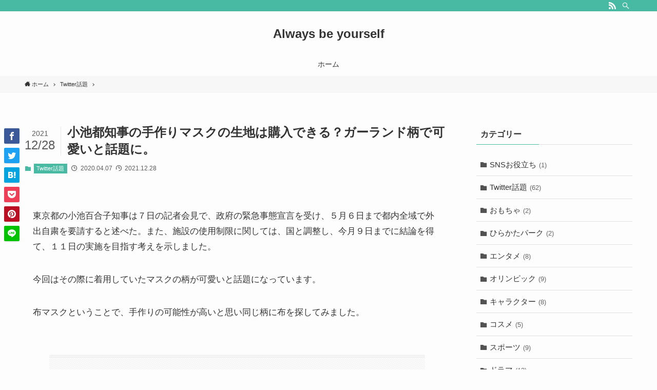

--- FILE ---
content_type: text/html; charset=UTF-8
request_url: https://rosyblog.com/koiketochijimusk
body_size: 16522
content:
<!DOCTYPE html>
<html lang="ja" data-scrolled="false" data-spmenu="closed">
<head>
<meta charset="utf-8">
<meta name="format-detection" content="telephone=no">
<meta http-equiv="X-UA-Compatible" content="IE=edge">
<meta name="viewport" content="width=device-width, viewport-fit=cover">
<title>小池都知事の手作りマスクの生地は購入できる？ガーランド柄で可愛いと話題に。 &#8211; Always be yourself</title>
<link rel='dns-prefetch' href='//secure.gravatar.com' />
<link rel="alternate" type="application/rss+xml" title="Always be yourself &raquo; フィード" href="https://rosyblog.com/feed" />
<link rel="alternate" type="application/rss+xml" title="Always be yourself &raquo; コメントフィード" href="https://rosyblog.com/comments/feed" />
<link rel="alternate" type="application/rss+xml" title="Always be yourself &raquo; 小池都知事の手作りマスクの生地は購入できる？ガーランド柄で可愛いと話題に。 のコメントのフィード" href="https://rosyblog.com/koiketochijimusk/feed" />
<link rel='stylesheet' id='wp-block-library-css'  href='https://c0.wp.com/c/5.4.18/wp-includes/css/dist/block-library/style.min.css' type='text/css' media='all' />
<style id='wp-block-library-inline-css' type='text/css'>
.has-text-align-justify{text-align:justify;}
</style>
<link rel='stylesheet' id='main_style-css'  href='https://rosyblog.com/wp-content/themes/swell/assets/css/main.css?ver=2.1.6.1' type='text/css' media='all' />
<link rel='stylesheet' id='child_style-css'  href='https://rosyblog.com/wp-content/themes/swell_child/style.css?ver=2026011974447' type='text/css' media='all' />
<link rel='stylesheet' id='social-logos-css'  href='https://c0.wp.com/p/jetpack/8.7.4/_inc/social-logos/social-logos.min.css' type='text/css' media='all' />
<link rel='stylesheet' id='jetpack_css-css'  href='https://c0.wp.com/p/jetpack/8.7.4/css/jetpack.css' type='text/css' media='all' />
<script type='text/javascript' src='https://c0.wp.com/c/5.4.18/wp-includes/js/jquery/jquery.js'></script>
<script type='text/javascript'>
/* <![CDATA[ */
var related_posts_js_options = {"post_heading":"h4"};
/* ]]> */
</script>
<script type='text/javascript' src='https://c0.wp.com/p/jetpack/8.7.4/_inc/build/related-posts/related-posts.min.js'></script>

<style id="swell_custom_front_style">:root{--color_main:#48baa3;--color_text:#333;--color_link:#3fa3ff;--color_border:rgba(200,200,200,.5);--color_gray:rgba(200,200,200,.15);--color_htag:#48baa3;--color_bg:#fdfdfd;--color_gradient1:#d8ffff;--color_gradient2:#87e7ff;--color_main_thin:rgba(90, 233, 204, 0.05 );--color_main_dark:rgba(54, 140, 122, 1 );--color_list_check:#48baa3;--color_list_num:#48baa3;--color_list_good:#86dd7b;--color_list_bad:#f36060;--color_faq_q:#d55656;--color_faq_a:#6599b7;--color_icon_good:#3cd250;--color_icon_good_bg:#ecffe9;--color_icon_bad:#4b73eb;--color_icon_bad_bg:#eafaff;--color_icon_info:#f578b4;--color_icon_info_bg:#fff0fa;--color_icon_announce:#ffa537;--color_icon_announce_bg:#fff5f0;--color_icon_pen:#7a7a7a;--color_icon_pen_bg:#f7f7f7;--color_icon_book:#787364;--color_icon_book_bg:#f8f6ef;--color_icon_point:#ffa639;--color_icon_check:#86d67c;--color_icon_batsu:#f36060;--color_icon_hatena:#5295cc;--color_icon_caution:#f7da38;--color_icon_memo:#84878a;--color_content_bg:#fdfdfd;--color_btn_red:#f74a4a;--color_btn_blue:#338df4;--color_btn_green:#62d847;--color_btn_blue_dark:rgba(38, 106, 183, 1 );--color_btn_red_dark:rgba(185, 56, 56, 1 );--color_btn_green_dark:rgba(74, 162, 53, 1 );--color_deep01:#e44141;--color_deep02:#3d79d5;--color_deep03:#63a84d;--color_deep04:#f09f4d;--color_pale01:#fff2f0;--color_pale02:#f3f8fd;--color_pale03:#f1f9ee;--color_pale04:#fdf9ee;--color_mark_blue:#b7e3ff;--color_mark_green:#bdf9c3;--color_mark_yellow:#fcf69f;--color_mark_orange:#ffddbc;--border01:solid 1px var(--color_main);--border02:double 4px var(--color_main);--border03:dashed 2px var(--color_border);--border04:solid 4px var(--color_gray);--card_posts_thumb_ratio:56.25%;--list_posts_thumb_ratio:61.8%;--big_posts_thumb_ratio:56.25%;--thumb_posts_thumb_ratio:61.8%;--color_header_bg:#fdfdfd;--color_header_text:#333;--color_footer_bg:#fdfdfd;--color_footer_text:#333;--color_fbm_text:#333;--color_fbm_bg:#fff;--fbm_opacity:0.9;--fix_header_opacity:1;--container_size:1596px;--article_size:1064px;--logo_size_sp:48px;--logo_size_pc:40px;--logo_size_pcfix:32px;}[data-colset="col1"] .cap_box_ttl{background:#f59b5f}[data-colset="col1"] .cap_box_content{border-color:#f59b5f;background:#fff8eb}[data-colset="col2"] .cap_box_ttl{background:#5fb9f5}[data-colset="col2"] .cap_box_content{border-color:#5fb9f5;background:#edf5ff}[data-colset="col3"] .cap_box_ttl{background:#2fcd90}[data-colset="col3"] .cap_box_content{border-color:#2fcd90;background:#eafaf2}.is-style-btn_normal a{border-radius:80px}.is-style-btn_solid a{border-radius:80px}.is-style-btn_shiny a{border-radius:80px}.is-style-btn_line a{border-radius:80px}.post_content blockquote{padding:1.5em 2em 1.5em 3em}.post_content blockquote::before,.post_content blockquote::after{content:"";display:block;width:1px;height:calc(100% - 3em);background-color:rgba(180,180,180,.75);top:1.5em}.post_content blockquote::before{left:1.5em}.post_content blockquote::after{left:calc(1.5em + 5px)}.mark_blue{background:-webkit-linear-gradient(transparent 64%,var(--color_mark_blue) 0%);background:linear-gradient(transparent 64%,var(--color_mark_blue) 0%)}.mark_green{background:-webkit-linear-gradient(transparent 64%,var(--color_mark_green) 0%);background:linear-gradient(transparent 64%,var(--color_mark_green) 0%)}.mark_yellow{background:-webkit-linear-gradient(transparent 64%,var(--color_mark_yellow) 0%);background:linear-gradient(transparent 64%,var(--color_mark_yellow) 0%)}.mark_orange{background:-webkit-linear-gradient(transparent 64%,var(--color_mark_orange) 0%);background:linear-gradient(transparent 64%,var(--color_mark_orange) 0%)}[class*="is-style-icon_"]{color:#333;border-width:0}[class*="is-style-big_icon_"]{position:relative;padding:2em 1.5em 1.5em;border-width:2px;border-style:solid}[data-col="gray"] .c-balloon__text{background:#f7f7f7;border-color:#ccc}[data-col="gray"] .c-balloon__before{border-right-color:#f7f7f7}[data-col="green"] .c-balloon__text{background:#d1f8c2;border-color:#9ddd93}[data-col="green"] .c-balloon__before{border-right-color:#d1f8c2}[data-col="blue"] .c-balloon__text{background:#e2f6ff;border-color:#93d2f0}[data-col="blue"] .c-balloon__before{border-right-color:#e2f6ff}[data-col="red"] .c-balloon__text{background:#ffebeb;border-color:#f48789}[data-col="red"] .c-balloon__before{border-right-color:#ffebeb}[data-col="yellow"] .c-balloon__text{background:#f9f7d2;border-color:#fbe593}[data-col="yellow"] .c-balloon__before{border-right-color:#f9f7d2}.-type-list2 .p-postList__body::after,.-type-big .p-postList__body::after{content: "READ MORE »";}.c-postThumb__cat{background-color:#48baa3;color:#fff;background: repeating-linear-gradient(100deg, #48baa3 0, rgba(115, 255, 255, 1 ) 100%)}{border-radius:2px}.post_content h2{background:var(--color_htag);padding:.75em 1em;color:#fff}.post_content h2::before{content:"";top:-4px;left:0;width:100%;height:calc(100% + 4px);box-sizing:content-box;border-top:solid 2px var(--color_htag);border-bottom:solid 2px var(--color_htag)}.post_content h3{padding:0 .5em .5em}.post_content h3::before{content:"";width:100%;height:2px;background: repeating-linear-gradient(90deg, var(--color_htag) 0%, var(--color_htag) 29.3%, rgba(150,150,150,.2) 29.3%, rgba(150,150,150,.2) 100%)}.post_content h4{padding:0 0 0 16px;border-left:solid 2px var(--color_htag)}body{font-weight:500;font-family:"游ゴシック体", "Yu Gothic", YuGothic, "Hiragino Kaku Gothic ProN", "Hiragino Sans", Meiryo, sans-serif}.l-header__bar{color:#fff;background:var(--color_main)}.l-header__inner{-webkit-box-pack:end;-webkit-justify-content:flex-end;justify-content:flex-end}.c-gnav a::after{background:var(--color_main);width:100%;height:2px;transform:scaleX(0)}.l-header__spNav .current_{border-bottom-color:var(--color_main)}.c-gnav > li:hover > a::after,.c-gnav > .-current > a::after{transform: scaleX(1)}.page .c-pageTitle__inner{display: block;float: left;margin-bottom: -1px;padding: .25em .5em;border-bottom: solid 1px var(--color_main)}.page .l-mainContent .c-pageTitle{border-bottom: solid 1px var(--color_border)}.archive .c-pageTitle__inner{display: block;float: left;margin-bottom: -1px;padding: .25em .5em;border-bottom: solid 1px var(--color_main)}.archive .l-mainContent .c-pageTitle{border-bottom: solid 1px var(--color_border)}.c-secTitle{border-left:solid 2px var(--color_main);padding:0em .75em}.l-topTitleArea.c-filterLayer::before{background-color:#000;opacity:0.2}.c-shareBtns__item:not(:last-child){margin-right:4px}.c-shareBtns__btn{padding:8px 0}#main_content .post_content,#lp-content .post_content{font-size:4vw}#pagetop{border-radius:50%}.c-widget__title.-side{padding:.5em}.c-widget__title.-side::before{content:"";bottom:0;left:0;width:40%;z-index:1;background:var(--color_main)}.c-widget__title.-side::after{content:"";bottom:0;left:0;width:100%;background:var(--color_border)}.c-widget__title.-spmenu{padding:.5em .75em;background:var(--color_main);color:#fff;}.c-widget__title.-footer{padding:.5em}.c-widget__title.-footer::before{content:"";bottom:0;left:0;width:40%;z-index:1;background:var(--color_main)}.c-widget__title.-footer::after{content:"";bottom:0;left:0;width:100%;background:var(--color_border)}.p-spMenu{color:#333}.p-spMenu__inner::before{background:#fdfdfd;opacity:1}.p-spMenu__overlay{background:#000;opacity:0.6}[class*="page-numbers"]{color:var(--color_main);border: solid 1px var(--color_main)}@media screen and (min-width: 960px){:root{}}@media screen and (max-width: 959px){:root{}.l-header__logo{margin-right:auto}}@media screen and (min-width: 600px){:root{}#main_content .post_content,#lp-content .post_content{font-size:17px}}@media screen and (max-width: 599px){:root{}}.c-shareBtns__btn,.p-articleThumb__img,.p-blogCard__inner::before,.p-profileBox,.p-profileBox__bgImg,.p-profileBox__iconList,.p-toc{border-radius:2px}.-related .p-postList__thumb,.c-bannerLink__label,.c-searchForm__submit,.is-style-bg_gray,.is-style-bg_main,.is-style-bg_main_thin,.is-style-bg_stripe,.is-style-border_dg,.is-style-border_dm,.is-style-border_sg,.is-style-border_sm,.is-style-dent_box,.is-style-note_box,.is-style-stitch,.p-authorBox__moreLink,.p-pickupBanners .c-bannerLink,.p-pnLinks__thumb,[class*=is-style-big_icon_],input[type=number],input[type=text],textarea{border-radius:4px}.p-authorBox,.p-commentArea,.p-snsCta{border-radius:8px}.is-style-more_btn>a,.submit{border-radius:40px}.-ps-style-img .p-postList__link,.-type-thumb .p-postList__link,.p-postList__thumb{z-index:0;overflow:hidden;border-radius:12px}.c-widget .-type-list.-w-ranking .p-postList__item::before{top:2px;left:2px;border-radius:16px}.c-widget .-type-card.-w-ranking .p-postList__item::before{border-radius:0 0 4px 4px}.c-postThumb__cat{margin:.5em;padding:0 8px;border-radius:16px}.c-categoryList__link .c-tagList__link,.tag-cloud-link{padding:6px 12px;border-radius:16px}.cap_box_ttl{border-radius:2px 2px 0 0}.cap_box_content{border-radius:0 0 2px 2px}.cap_box.is-style-small_ttl .cap_box_content{border-radius:0 2px 2px 2px}.cap_box.is-style-inner .cap_box_content,.cap_box.is-style-onborder_ttl .cap_box_content,.cap_box.is-style-onborder_ttl2 .cap_box_content,.cap_box.is-style-onborder_ttl2 .cap_box_ttl,.cap_box.is-style-shadow{border-radius:2px}.p-postList__body::after{border-radius:40px}@media (min-width:960px){#sidebar .-type-list .p-postList__thumb{border-radius:8px}}@media (max-width:959px){.-ps-style-img .p-postList__link,.-type-thumb .p-postList__link,.p-postList__thumb{border-radius:8px}}@media (min-width:960px){.-parallel .l-header__inner{display:flex;flex-wrap:wrap;max-width:100%;padding-right:0;padding-left:0}.-parallel .l-header__logo{width:100%;text-align:center}.-parallel .l-header__logo .c-catchphrase{margin-top:16px;font-size:12px;line-height:1}.-parallel .l-header__gnav{width:100%}.-parallel .l-header__gnav .c-gnav{justify-content:center}.-parallel .l-header__gnav .c-gnav>li>a{padding:16px 16px}.-parallel .c-headLogo.-txt{justify-content:center}.-parallel .w-header{justify-content:center;margin-top:8px;margin-bottom:8px}.-parallel-bottom .l-header__inner{padding-top:8px}.-parallel-bottom .l-header__logo{order:1;padding:16px 0 16px}.-parallel-bottom .w-header{order:2}.-parallel-bottom .l-header__gnav{order:3}.-parallel-top .l-header__inner{padding-bottom:8px}.-parallel-top .l-header__gnav{order:1}.-parallel-top .l-header__logo{order:2;padding:16px 0 16px}.-parallel-top .w-header{order:3}.l-header.-parallel .w-header{width:100%}}</style>
<style id="swell_custom_css"></style>
<link rel="canonical" href="https://rosyblog.com/koiketochijimusk" />
<link rel='shortlink' href='https://wp.me/paE5Np-1Kd' />

<link rel='dns-prefetch' href='//v0.wordpress.com'/>
<link rel='dns-prefetch' href='//i0.wp.com'/>
<link rel='dns-prefetch' href='//i1.wp.com'/>
<link rel='dns-prefetch' href='//i2.wp.com'/>
<link rel='dns-prefetch' href='//c0.wp.com'/>
<style type='text/css'>img#wpstats{display:none}</style>
<!-- Jetpack Open Graph Tags -->
<meta property="og:type" content="article" />
<meta property="og:title" content="小池都知事の手作りマスクの生地は購入できる？ガーランド柄で可愛いと話題に。" />
<meta property="og:url" content="https://rosyblog.com/koiketochijimusk" />
<meta property="og:description" content="東京都の小池百合子知事は７日の記者会見で、政府の緊急事態宣言を受け、５月６日まで都内全域で外出自粛を要請すると&hellip;" />
<meta property="article:published_time" content="2020-04-07T12:47:13+00:00" />
<meta property="article:modified_time" content="2021-12-28T08:48:26+00:00" />
<meta property="og:site_name" content="Always be yourself" />
<meta property="og:image" content="https://i2.wp.com/rosyblog.com/wp-content/uploads/2020/04/キャプチャ-2.jpg?fit=1042%2C748&amp;ssl=1" />
<meta property="og:image:width" content="1042" />
<meta property="og:image:height" content="748" />
<meta property="og:locale" content="ja_JP" />
<meta name="twitter:text:title" content="小池都知事の手作りマスクの生地は購入できる？ガーランド柄で可愛いと話題に。" />
<meta name="twitter:image" content="https://i2.wp.com/rosyblog.com/wp-content/uploads/2020/04/キャプチャ-2.jpg?fit=1042%2C748&#038;ssl=1&#038;w=640" />
<meta name="twitter:card" content="summary_large_image" />

<!-- End Jetpack Open Graph Tags -->
<link rel="icon" href="https://i1.wp.com/rosyblog.com/wp-content/uploads/2019/08/cropped-o8wTaMpYtymAQzQ1565883081_1565883088.png?fit=32%2C32&#038;ssl=1" sizes="32x32" />
<link rel="icon" href="https://i1.wp.com/rosyblog.com/wp-content/uploads/2019/08/cropped-o8wTaMpYtymAQzQ1565883081_1565883088.png?fit=192%2C192&#038;ssl=1" sizes="192x192" />
<link rel="apple-touch-icon" href="https://i1.wp.com/rosyblog.com/wp-content/uploads/2019/08/cropped-o8wTaMpYtymAQzQ1565883081_1565883088.png?fit=180%2C180&#038;ssl=1" />
<meta name="msapplication-TileImage" content="https://i1.wp.com/rosyblog.com/wp-content/uploads/2019/08/cropped-o8wTaMpYtymAQzQ1565883081_1565883088.png?fit=270%2C270&#038;ssl=1" />

<!-- Global site tag (gtag.js) - Google Analytics -->
<script async src="https://www.googletagmanager.com/gtag/js?id=UA-133161873-1"></script>
<script>
  window.dataLayer = window.dataLayer || [];
  function gtag(){dataLayer.push(arguments);}
  gtag('js', new Date());

  gtag('config', 'UA-133161873-1');
</script>
</head>
<body>
<div id="body_wrap" class="post-template-default single single-post postid-6709 single-format-standard -sidebar-on -frame-off id_6709" data-barba="wrapper">
<div id="sp_menu" class="p-spMenu -right">
	<div class="p-spMenu__inner">
		<div class="p-spMenu__closeBtn">
			<div class="c-iconBtn -menuBtn" data-onclick="toggleMenu" aria-label="メニューを閉じる">
				<i class="c-iconBtn__icon icon-close-thin"></i>
			</div>
		</div>
		<div class="p-spMenu__body">
			<div class="c-widget__title -spmenu">MENU</div>
			<div class="p-spMenu__nav -gnav"></div>					</div>
	</div>
	<div class="p-spMenu__overlay c-overlay" data-onclick="toggleMenu"></div>
</div>
<header id="header" class="l-header -parallel -parallel-bottom" data-spfix="1">
		<div class="l-header__bar">
		<div class="l-header__barInner l-container">
			<ul class="c-iconList ">
						<li class="c-iconList__item -rss">
						<a href="https://rosyblog.com/feed" target="_blank" rel="noopener" class="c-iconList__link u-fz-14 hov-flash" aria-label="rss">
							<i class="c-iconList__icon icon-rss" role="presentation"></i>
						</a>
					</li>
									<li class="c-iconList__item -search">
						<button class="c-iconList__link u-fz-14 hov-flash" data-onclick="toggleSearch" aria-label="検索">
							<i class="c-iconList__icon icon-search" role="presentation"></i>
						</button>
					</li>
				</ul>		</div>
	</div>
	<div class="l-header__inner l-container">
		<div class="l-header__logo">
			<div class="c-headLogo -txt"><a href="https://rosyblog.com/" title="Always be yourself" class="c-headLogo__link" rel="home">Always be yourself</a></div>					</div>
		<nav id="gnav" class="l-header__gnav c-gnavWrap">
			<ul class="c-gnav">
				<li class="menu-item"><a href="https://rosyblog.com/"><span class="ttl">ホーム</span></a></li>
							</ul>
		</nav>
				<div class="l-header__customBtn sp_">
			<div class="c-iconBtn" data-onclick="toggleSearch" role="button" aria-label="検索ボタン">
			<i class="c-iconBtn__icon icon-search"></i>
					</div>
	</div>
<div class="l-header__menuBtn sp_">
	<div class="c-iconBtn -menuBtn" data-onclick="toggleMenu" role="button" aria-label="メニューボタン">
		<i class="c-iconBtn__icon icon-menu-thin"></i>
			</div>
</div>
	</div>
	</header>
<div id="fix_header" class="l-fixHeader -parallel -parallel-bottom">
	<div class="l-fixHeader__inner l-container">
		<div class="l-fixHeader__logo">
			<div class="c-headLogo -txt"><a href="https://rosyblog.com/" title="Always be yourself" class="c-headLogo__link" rel="home">Always be yourself</a></div>		</div>
		<div class="l-fixHeader__gnav c-gnavWrap"><!-- gnav --></div>
	</div>
</div>
<div id="breadcrumb" class="p-breadcrumb -bg-on"><ol class="p-breadcrumb__list l-container"><li class="p-breadcrumb__item"><a href="https://rosyblog.com/" class="p-breadcrumb__text"><span class="icon-home"> ホーム</span></a></li><li class="p-breadcrumb__item"><a href="https://rosyblog.com/category/twitter%e8%a9%b1%e9%a1%8c" class="p-breadcrumb__text"><span>Twitter話題</span></a></li><li class="p-breadcrumb__item"><span class="p-breadcrumb__text">小池都知事の手作りマスクの生地は購入できる？ガーランド柄で可愛いと話題に。</span></li></ol></div><div id="content" class="l-content l-container"  data-postid="6709">
<main id="main_content" class="l-mainContent l-article">
	<article class="l-mainContent__inner">
		
		<div class="p-articleHead c-postTitle">
	<h1 class="c-postTitle__ttl">小池都知事の手作りマスクの生地は購入できる？ガーランド柄で可愛いと話題に。</h1>
	<div class="c-postTitle__date u-thin" datetime="2021-12-28">
		<span class="__y">2021</span>
		<span class="__md">12/28</span>
	</div>
</div>
<div class="p-articleMetas -top">
	<div class="p-articleMetas__group">
		<div class="p-articleMetas__termList c-categoryList"><a class="c-categoryList__link hov-flash-up" href="https://rosyblog.com/category/twitter%e8%a9%b1%e9%a1%8c" data-cat-id="21">Twitter話題</a></div>	</div>
	<div class="p-articleMetas__group">
		<div class="p-articleMetas__times c-postTimes u-thin">
							<time class="c-postTimes__posted icon-posted" datetime="2020-04-07">
					2020.04.07				</time>
										<time class="c-postTimes__modified icon-modified" datetime="2021-12-28">
					2021.12.28				</time>
					</div>
			</div>
</div>

		
		
		
		<div class="post_content">
			<p>東京都の小池百合子知事は７日の記者会見で、政府の緊急事態宣言を受け、５月６日まで都内全域で外出自粛を要請すると述べた。また、施設の使用制限に関しては、国と調整し、今月９日までに結論を得て、１１日の実施を目指す考えを示しました。</p>
<p>今回はその際に着用していたマスクの柄が可愛いと話題になっています。</p>
<p>布マスクということで、手作りの可能性が高いと思い同じ柄に布を探してみました。</p>
<p><!--Ads1--></p>
<div class="p-toc -double"><span class="p-toc__ttl">目次</span></div><h2>小池都知事の手作りマスクの生地は購入できる？</h2>
<p><span style="background-color: #ffff99;"><strong>OKADAYAで販売されているガーランド柄の生地でした。</strong></span></p>
<p><img data-attachment-id="6710" data-permalink="https://rosyblog.com/koiketochijimusk/%e3%82%ad%e3%83%a3%e3%83%97%e3%83%81%e3%83%a3-309" data-orig-file="https://i0.wp.com/rosyblog.com/wp-content/uploads/2020/04/キャプチャ-1.jpg?fit=1621%2C854&amp;ssl=1" data-orig-size="1621,854" data-comments-opened="0" data-image-meta="{&quot;aperture&quot;:&quot;0&quot;,&quot;credit&quot;:&quot;\u798f\u5c71\u7f8e\u7a42&quot;,&quot;camera&quot;:&quot;&quot;,&quot;caption&quot;:&quot;&quot;,&quot;created_timestamp&quot;:&quot;1586295099&quot;,&quot;copyright&quot;:&quot;&quot;,&quot;focal_length&quot;:&quot;0&quot;,&quot;iso&quot;:&quot;0&quot;,&quot;shutter_speed&quot;:&quot;0&quot;,&quot;title&quot;:&quot;&quot;,&quot;orientation&quot;:&quot;0&quot;}" data-image-title="キャプチャ" data-image-description="" data-medium-file="https://i0.wp.com/rosyblog.com/wp-content/uploads/2020/04/キャプチャ-1.jpg?fit=300%2C158&amp;ssl=1" data-large-file="https://i0.wp.com/rosyblog.com/wp-content/uploads/2020/04/キャプチャ-1.jpg?fit=1024%2C539&amp;ssl=1" class="aligncenter  wp-image-6710 lazyload" src="https://i1.wp.com/rosyblog.com/wp-content/themes/swell/assets/img/placeholder.gif?resize=520%2C274&#038;ssl=1" data-src="https://rosyblog.com/wp-content/uploads/2020/04/キャプチャ-1-300x158.jpg" alt="" width="520" height="274"  data-aspectratio="520/274" data-recalc-dims="1"></p>
<a href="https://www.okadaya.co.jp/shop/g/g2332730064396/" class="p-blogCard -external -noimg" data-type="type3" target="_blank" rel="noopener noreferrer"><div class="p-blogCard__inner"><span class="p-blogCard__caption">あわせて読みたい</span><div class="p-blogCard__body"><span class="p-blogCard__title">生地 ホーミーコレクション フラッグガーランド（DH13062S） A.オフホワイト系 オカダヤ(okadaya)　布・生...</span><span class="p-blogCard__excerpt">生地 ホーミーコレクション フラッグガーランド（DH13062S） A.オフホワイト系 (B)_ki_/コットン・麻(その他の柄)の通販/リバティ、naniIRO、KayoHoraguchi、MUDDY WORKSな...</span></div></div></a>
<p><a style="word-wrap: break-word;" href="https://hb.afl.rakuten.co.jp/ichiba/1b07e144.52cf936d.1b07e145.857af1c3/?pc=https%3A%2F%2Fitem.rakuten.co.jp%2Fokadayaec%2F2332730064396%2F&amp;link_type=pict&amp;ut=eyJwYWdlIjoiaXRlbSIsInR5cGUiOiJwaWN0Iiwic2l6ZSI6IjI0MHgyNDAiLCJuYW0iOjEsIm5hbXAiOiJyaWdodCIsImNvbSI6MSwiY29tcCI6ImxlZnQiLCJwcmljZSI6MCwiYm9yIjoxLCJjb2wiOjAsImJidG4iOjEsInByb2QiOjB9" target="_blank" rel="nofollow noopener noreferrer"><img style="margin: 2px;" title="" src="https://hbb.afl.rakuten.co.jp/hgb/1b07e144.52cf936d.1b07e145.857af1c3/?me_id=1247468&amp;item_id=10050689&amp;m=https%3A%2F%2Fthumbnail.image.rakuten.co.jp%2F%400_mall%2Fokadayaec%2Fcabinet%2Fk1b%2F2332730064396.jpg%3F_ex%3D80x80&amp;pc=https%3A%2F%2Fthumbnail.image.rakuten.co.jp%2F%400_mall%2Fokadayaec%2Fcabinet%2Fk1b%2F2332730064396.jpg%3F_ex%3D240x240&amp;s=240x240&amp;t=pict" alt="" border="0" ></a></p>
<p><a style="word-wrap: break-word;" href="https://hb.afl.rakuten.co.jp/ichiba/1b07e144.52cf936d.1b07e145.857af1c3/?pc=https%3A%2F%2Fitem.rakuten.co.jp%2Fokadayaec%2F2332730064396%2F&amp;link_type=text&amp;ut=eyJwYWdlIjoiaXRlbSIsInR5cGUiOiJ0ZXh0Iiwic2l6ZSI6IjI0MHgyNDAiLCJuYW0iOjEsIm5hbXAiOiJyaWdodCIsImNvbSI6MSwiY29tcCI6ImxlZnQiLCJwcmljZSI6MCwiYm9yIjoxLCJjb2wiOjAsImJidG4iOjEsInByb2QiOjB9" target="_blank" rel="nofollow noopener noreferrer">生地 ホーミーコレクション フラッグガーランド（DH13062S） A.オフホワイト系 (B)_at_</a></p>
<ul>
<li>素材：綿100％</li>
<li>価格：85<span class="circle">円</span><span class="small">(税込)</span><span class="length_price_remark_detail">※10cm単位の価格となります</span></li>
</ul>
<p>楽天のショップもありました☟</p>
<table border="0" cellspacing="0" cellpadding="0">
<tbody>
<tr>
<td>
<p style="font-size: 12px; line-height: 1.4em; margin: 5px; word-wrap: break-word;">
</td>
<td>
<div style="border: 1px solid #000000; border-radius: .75rem; background-color: #ffffff; margin: 0px; padding: 5px; text-align: center; overflow: hidden;">
<table>
<tbody>
<tr>
<td style="width: 240px;"><a style="word-wrap: break-word;" href="https://hb.afl.rakuten.co.jp/ichiba/1b07e144.52cf936d.1b07e145.857af1c3/?pc=https%3A%2F%2Fitem.rakuten.co.jp%2Fokadayaec%2F2332730064396%2F&amp;link_type=picttext&amp;ut=eyJwYWdlIjoiaXRlbSIsInR5cGUiOiJwaWN0dGV4dCIsInNpemUiOiIyNDB4MjQwIiwibmFtIjoxLCJuYW1wIjoicmlnaHQiLCJjb20iOjEsImNvbXAiOiJsZWZ0IiwicHJpY2UiOjAsImJvciI6MSwiY29sIjowLCJiYnRuIjoxLCJwcm9kIjowfQ%3D%3D" target="_blank" rel="nofollow noopener noreferrer"><img style="margin: 2px;" title="" src="https://hbb.afl.rakuten.co.jp/hgb/1b07e144.52cf936d.1b07e145.857af1c3/?me_id=1247468&amp;item_id=10050689&amp;m=https%3A%2F%2Fthumbnail.image.rakuten.co.jp%2F%400_mall%2Fokadayaec%2Fcabinet%2Fk1b%2F2332730064396.jpg%3F_ex%3D80x80&amp;pc=https%3A%2F%2Fthumbnail.image.rakuten.co.jp%2F%400_mall%2Fokadayaec%2Fcabinet%2Fk1b%2F2332730064396.jpg%3F_ex%3D240x240&amp;s=240x240&amp;t=picttext" alt="" border="0" ></a></td>
<td style="vertical-align: top;">
<p style="font-size: 12px; line-height: 1.4em; text-align: left; margin: 0px; padding: 2px 6px; word-wrap: break-word;"><a style="word-wrap: break-word;" href="https://hb.afl.rakuten.co.jp/ichiba/1b07e144.52cf936d.1b07e145.857af1c3/?pc=https%3A%2F%2Fitem.rakuten.co.jp%2Fokadayaec%2F2332730064396%2F&amp;link_type=picttext&amp;ut=eyJwYWdlIjoiaXRlbSIsInR5cGUiOiJwaWN0dGV4dCIsInNpemUiOiIyNDB4MjQwIiwibmFtIjoxLCJuYW1wIjoicmlnaHQiLCJjb20iOjEsImNvbXAiOiJsZWZ0IiwicHJpY2UiOjAsImJvciI6MSwiY29sIjowLCJiYnRuIjoxLCJwcm9kIjowfQ%3D%3D" target="_blank" rel="nofollow noopener noreferrer">生地 ホーミーコレクション フラッグガーランド（DH13062S） A.オフホワイト系 (B)_at_</a></p>
<div style="margin: 10px;"><a style="word-wrap: break-word;" href="https://hb.afl.rakuten.co.jp/ichiba/1b07e144.52cf936d.1b07e145.857af1c3/?pc=https%3A%2F%2Fitem.rakuten.co.jp%2Fokadayaec%2F2332730064396%2F&amp;link_type=picttext&amp;ut=eyJwYWdlIjoiaXRlbSIsInR5cGUiOiJwaWN0dGV4dCIsInNpemUiOiIyNDB4MjQwIiwibmFtIjoxLCJuYW1wIjoicmlnaHQiLCJjb20iOjEsImNvbXAiOiJsZWZ0IiwicHJpY2UiOjAsImJvciI6MSwiY29sIjowLCJiYnRuIjoxLCJwcm9kIjowfQ%3D%3D" target="_blank" rel="nofollow noopener noreferrer"><img style="float: left; max-height: 27px; width: auto; margin-top: 0;" src="https://static.affiliate.rakuten.co.jp/makelink/rl.svg" ></a></p>
<div style="float: right; width: 41%; height: 27px; background-color: #bf0000; color: #fff !important; font-size: 12px; font-weight: 500; line-height: 27px; margin-left: 1px; padding: 0 12px; border-radius: 16px; cursor: pointer; text-align: center;">楽天で購入</div>
</div>
</td>
</tr>
</tbody>
</table>
</div>
</td>
</tr>
</tbody>
</table>
<h2>ネットの反応は？</h2>
<blockquote class="twitter-tweet">
<p dir="ltr" lang="ja">小池さんのマスク、ガーランドの柄だと思うんだけど、<br />
上下が逆なのが気になって気になって <a href="https://t.co/EFrmiziT3o">pic.twitter.com/EFrmiziT3o</a></p>
<p>— マメ Ｋ (@mameK527) <a href="https://twitter.com/mameK527/status/1247483927675068417?ref_src=twsrc%5Etfw">April 7, 2020</a></p></blockquote>
<p><script async src="https://platform.twitter.com/widgets.js" charset="utf-8"></script></p>
<blockquote class="twitter-tweet">
<p dir="ltr" lang="ja">小池さんのマスクがトレンドに。<br />
うちの「たかしちゃん」のマスクも見て欲しい。<br />
あと、「あべちゃんのマスク」も。<br />
小池さん→○<br />
あべちゃん→△<br />
たかしちゃん→✕ <a href="https://t.co/4kXyMRGoCb">pic.twitter.com/4kXyMRGoCb</a></p>
<p>— らどん (@RADON0831) <a href="https://twitter.com/RADON0831/status/1247492842571759619?ref_src=twsrc%5Etfw">April 7, 2020</a></p></blockquote>
<p><script async src="https://platform.twitter.com/widgets.js" charset="utf-8"></script></p>
<blockquote class="twitter-tweet">
<p dir="ltr" lang="ja">毎日コロナの影響もあって忙しくて<br />
感染するんじゃないかって不安でいっぱいで<br />
もうTV見たくないけど見なきゃってつけたら小池さんのマスクが可愛いくてもしかしてってツイッター見たらトレンド入りしてて久々にほっこりした <a href="https://t.co/7CfLmBOqIW">pic.twitter.com/7CfLmBOqIW</a></p>
<p>— わん (@poooooo100) <a href="https://twitter.com/poooooo100/status/1247495398341533697?ref_src=twsrc%5Etfw">April 7, 2020</a></p></blockquote>
<p><script async src="https://platform.twitter.com/widgets.js" charset="utf-8"></script></p>
<blockquote class="twitter-tweet">
<p dir="ltr" lang="ja">小池さんのマスクはどこ製？<br />
マスク美人に見えたのは私だけかしら？<br />
<a href="https://twitter.com/hashtag/Coronavirus?src=hash&amp;ref_src=twsrc%5Etfw">#Coronavirus</a></p>
<p>— ふんわり太郎 (@oh_uo58) <a href="https://twitter.com/oh_uo58/status/1247181520365694976?ref_src=twsrc%5Etfw">April 6, 2020</a></p></blockquote>
<p><script async src="https://platform.twitter.com/widgets.js" charset="utf-8"></script></p>
<div class="sharedaddy sd-sharing-enabled"><div class="robots-nocontent sd-block sd-social sd-social-icon sd-sharing"><h3 class="sd-title">共有:</h3><div class="sd-content"><ul><li class="share-twitter"><a rel="nofollow noopener noreferrer" data-shared="sharing-twitter-6709" class="share-twitter sd-button share-icon no-text" href="https://rosyblog.com/koiketochijimusk?share=twitter" target="_blank" title="クリックして Twitter で共有"><span></span><span class="sharing-screen-reader-text">クリックして Twitter で共有 (新しいウィンドウで開きます)</span></a></li><li class="share-facebook"><a rel="nofollow noopener noreferrer" data-shared="sharing-facebook-6709" class="share-facebook sd-button share-icon no-text" href="https://rosyblog.com/koiketochijimusk?share=facebook" target="_blank" title="Facebook で共有するにはクリックしてください"><span></span><span class="sharing-screen-reader-text">Facebook で共有するにはクリックしてください (新しいウィンドウで開きます)</span></a></li><li class="share-end"></li></ul></div></div></div>
<div id='jp-relatedposts' class='jp-relatedposts' >
	<h3 class="jp-relatedposts-headline"><em>関連</em></h3>
</div>		</div>
		<div class="p-articleFoot">
	<div class="p-articleMetas -bottom">
					<div class="p-articleMetas__termList c-categoryList"><a class="c-categoryList__link hov-flash-up" href="https://rosyblog.com/category/twitter%e8%a9%b1%e9%a1%8c" data-cat-id="21">Twitter話題</a></div>
				 
	</div>
</div>
<div class="c-shareBtns -bottom -style-block">
	<ul class="c-shareBtns__list">
					<li class="c-shareBtns__item -facebook">
				<a class="c-shareBtns__btn hov-flash-up" href="https://www.facebook.com/sharer/sharer.php?u=https%3A%2F%2Frosyblog.com%2Fkoiketochijimusk" title="Facebookでシェア" onclick="javascript:window.open(this.href, '_blank', 'menubar=no,toolbar=no,resizable=yes,scrollbars=yes,height=800,width=600');return false;">
					<i class="snsicon c-shareBtns__icon icon-facebook"></i>
				</a>
			</li>
					<li class="c-shareBtns__item -twitter">
				<a class="c-shareBtns__btn hov-flash-up" href="https://twitter.com/share?url=https%3A%2F%2Frosyblog.com%2Fkoiketochijimusk&#038;text=%E5%B0%8F%E6%B1%A0%E9%83%BD%E7%9F%A5%E4%BA%8B%E3%81%AE%E6%89%8B%E4%BD%9C%E3%82%8A%E3%83%9E%E3%82%B9%E3%82%AF%E3%81%AE%E7%94%9F%E5%9C%B0%E3%81%AF%E8%B3%BC%E5%85%A5%E3%81%A7%E3%81%8D%E3%82%8B%EF%BC%9F%E3%82%AC%E3%83%BC%E3%83%A9%E3%83%B3%E3%83%89%E6%9F%84%E3%81%A7%E5%8F%AF%E6%84%9B%E3%81%84%E3%81%A8%E8%A9%B1%E9%A1%8C%E3%81%AB%E3%80%82" title="Twitterでシェア" onclick="javascript:window.open(this.href, '_blank', 'menubar=no,toolbar=no,resizable=yes,scrollbars=yes,height=400,width=600');return false;"
				>
					<i class="snsicon c-shareBtns__icon icon-twitter"></i>
				</a>
			</li>
					<li class="c-shareBtns__item -hatebu">
				<a class="c-shareBtns__btn hov-flash-up" href="//b.hatena.ne.jp/add?mode=confirm&#038;url=https%3A%2F%2Frosyblog.com%2Fkoiketochijimusk" title="はてなブックマークに登録" onclick="javascript:window.open(this.href, '_blank', 'menubar=no,toolbar=no,resizable=yes,scrollbars=yes,height=600,width=1000');return false;">
					<i class="snsicon c-shareBtns__icon icon-hatebu"></i>
				</a>
			</li>
					<li class="c-shareBtns__item -pocket">
				<a class="c-shareBtns__btn hov-flash-up" href="https://getpocket.com/edit?url=https%3A%2F%2Frosyblog.com%2Fkoiketochijimusk&#038;title=%E5%B0%8F%E6%B1%A0%E9%83%BD%E7%9F%A5%E4%BA%8B%E3%81%AE%E6%89%8B%E4%BD%9C%E3%82%8A%E3%83%9E%E3%82%B9%E3%82%AF%E3%81%AE%E7%94%9F%E5%9C%B0%E3%81%AF%E8%B3%BC%E5%85%A5%E3%81%A7%E3%81%8D%E3%82%8B%EF%BC%9F%E3%82%AC%E3%83%BC%E3%83%A9%E3%83%B3%E3%83%89%E6%9F%84%E3%81%A7%E5%8F%AF%E6%84%9B%E3%81%84%E3%81%A8%E8%A9%B1%E9%A1%8C%E3%81%AB%E3%80%82" target="_blank" title="Pocketに保存する">
					<i class="snsicon c-shareBtns__icon icon-pocket"></i>
				</a>
			</li>
					<li class="c-shareBtns__item -pinterest">
				<a class="c-shareBtns__btn hov-flash-up" data-pin-do="buttonBookmark" data-pin-custom="true" data-pin-lang="ja" href="https://jp.pinterest.com/pin/create/button/">
					<i class="snsicon c-shareBtns__icon icon-pinterest"></i>
				</a>
			</li>
			<script async defer src="//assets.pinterest.com/js/pinit.js"></script>
					<li class="c-shareBtns__item -line">
				<a class="c-shareBtns__btn hov-flash-up" href="https://social-plugins.line.me/lineit/share?url=https%3A%2F%2Frosyblog.com%2Fkoiketochijimusk&#038;text=%E5%B0%8F%E6%B1%A0%E9%83%BD%E7%9F%A5%E4%BA%8B%E3%81%AE%E6%89%8B%E4%BD%9C%E3%82%8A%E3%83%9E%E3%82%B9%E3%82%AF%E3%81%AE%E7%94%9F%E5%9C%B0%E3%81%AF%E8%B3%BC%E5%85%A5%E3%81%A7%E3%81%8D%E3%82%8B%EF%BC%9F%E3%82%AC%E3%83%BC%E3%83%A9%E3%83%B3%E3%83%89%E6%9F%84%E3%81%A7%E5%8F%AF%E6%84%9B%E3%81%84%E3%81%A8%E8%A9%B1%E9%A1%8C%E3%81%AB%E3%80%82" target="_blank" title="LINEに送る">
					<i class="snsicon c-shareBtns__icon icon-line"></i>
				</a>
			</li>
			</ul>
</div>
<div class="c-shareBtns -fix -style-block">
	<ul class="c-shareBtns__list">
					<li class="c-shareBtns__item -facebook">
				<a class="c-shareBtns__btn hov-flash-up" href="https://www.facebook.com/sharer/sharer.php?u=https%3A%2F%2Frosyblog.com%2Fkoiketochijimusk" title="Facebookでシェア" onclick="javascript:window.open(this.href, '_blank', 'menubar=no,toolbar=no,resizable=yes,scrollbars=yes,height=800,width=600');return false;">
					<i class="snsicon c-shareBtns__icon icon-facebook"></i>
				</a>
			</li>
					<li class="c-shareBtns__item -twitter">
				<a class="c-shareBtns__btn hov-flash-up" href="https://twitter.com/share?url=https%3A%2F%2Frosyblog.com%2Fkoiketochijimusk&#038;text=%E5%B0%8F%E6%B1%A0%E9%83%BD%E7%9F%A5%E4%BA%8B%E3%81%AE%E6%89%8B%E4%BD%9C%E3%82%8A%E3%83%9E%E3%82%B9%E3%82%AF%E3%81%AE%E7%94%9F%E5%9C%B0%E3%81%AF%E8%B3%BC%E5%85%A5%E3%81%A7%E3%81%8D%E3%82%8B%EF%BC%9F%E3%82%AC%E3%83%BC%E3%83%A9%E3%83%B3%E3%83%89%E6%9F%84%E3%81%A7%E5%8F%AF%E6%84%9B%E3%81%84%E3%81%A8%E8%A9%B1%E9%A1%8C%E3%81%AB%E3%80%82" title="Twitterでシェア" onclick="javascript:window.open(this.href, '_blank', 'menubar=no,toolbar=no,resizable=yes,scrollbars=yes,height=400,width=600');return false;"
				>
					<i class="snsicon c-shareBtns__icon icon-twitter"></i>
				</a>
			</li>
					<li class="c-shareBtns__item -hatebu">
				<a class="c-shareBtns__btn hov-flash-up" href="//b.hatena.ne.jp/add?mode=confirm&#038;url=https%3A%2F%2Frosyblog.com%2Fkoiketochijimusk" title="はてなブックマークに登録" onclick="javascript:window.open(this.href, '_blank', 'menubar=no,toolbar=no,resizable=yes,scrollbars=yes,height=600,width=1000');return false;">
					<i class="snsicon c-shareBtns__icon icon-hatebu"></i>
				</a>
			</li>
					<li class="c-shareBtns__item -pocket">
				<a class="c-shareBtns__btn hov-flash-up" href="https://getpocket.com/edit?url=https%3A%2F%2Frosyblog.com%2Fkoiketochijimusk&#038;title=%E5%B0%8F%E6%B1%A0%E9%83%BD%E7%9F%A5%E4%BA%8B%E3%81%AE%E6%89%8B%E4%BD%9C%E3%82%8A%E3%83%9E%E3%82%B9%E3%82%AF%E3%81%AE%E7%94%9F%E5%9C%B0%E3%81%AF%E8%B3%BC%E5%85%A5%E3%81%A7%E3%81%8D%E3%82%8B%EF%BC%9F%E3%82%AC%E3%83%BC%E3%83%A9%E3%83%B3%E3%83%89%E6%9F%84%E3%81%A7%E5%8F%AF%E6%84%9B%E3%81%84%E3%81%A8%E8%A9%B1%E9%A1%8C%E3%81%AB%E3%80%82" target="_blank" title="Pocketに保存する">
					<i class="snsicon c-shareBtns__icon icon-pocket"></i>
				</a>
			</li>
					<li class="c-shareBtns__item -pinterest">
				<a class="c-shareBtns__btn hov-flash-up" data-pin-do="buttonBookmark" data-pin-custom="true" data-pin-lang="ja" href="https://jp.pinterest.com/pin/create/button/">
					<i class="snsicon c-shareBtns__icon icon-pinterest"></i>
				</a>
			</li>
			<script async defer src="//assets.pinterest.com/js/pinit.js"></script>
					<li class="c-shareBtns__item -line">
				<a class="c-shareBtns__btn hov-flash-up" href="https://social-plugins.line.me/lineit/share?url=https%3A%2F%2Frosyblog.com%2Fkoiketochijimusk&#038;text=%E5%B0%8F%E6%B1%A0%E9%83%BD%E7%9F%A5%E4%BA%8B%E3%81%AE%E6%89%8B%E4%BD%9C%E3%82%8A%E3%83%9E%E3%82%B9%E3%82%AF%E3%81%AE%E7%94%9F%E5%9C%B0%E3%81%AF%E8%B3%BC%E5%85%A5%E3%81%A7%E3%81%8D%E3%82%8B%EF%BC%9F%E3%82%AC%E3%83%BC%E3%83%A9%E3%83%B3%E3%83%89%E6%9F%84%E3%81%A7%E5%8F%AF%E6%84%9B%E3%81%84%E3%81%A8%E8%A9%B1%E9%A1%8C%E3%81%AB%E3%80%82" target="_blank" title="LINEに送る">
					<i class="snsicon c-shareBtns__icon icon-line"></i>
				</a>
			</li>
			</ul>
</div>

		<div id="after_article" class="l-articleBottom">
			<ul class="p-pnLinks -style-normal">
    <li class="p-pnLinks__item -prev">
                    <a href="https://rosyblog.com/kinnikupan" rel="prev" class="p-pnLinks__link">
                                <span class="p-pnLinks__title">神戸屋のきんにくぱんのキャラクターの名前や作者は？販売店についても</span>
            </a>
            </li>
    <li class="p-pnLinks__item -next">
            <a href="https://rosyblog.com/tanpoposhirtorikansen" rel="next" class="p-pnLinks__link">
            <span class="p-pnLinks__title">たんぽぽ白鳥の感染経路は？東海テレビのスイッチの共演者は大丈夫？という心配の声も</span>
                    </a>
        </li>
</ul>
<section class="l-articleBottom__section -related">
	<h2 class="l-articleBottom__title c-secTitle">関連記事</h2><ul class="p-postList -type-card"><li class="p-postList__item">
    <a href="https://rosyblog.com/ikkokudou" class="p-postList__link">
        <div class="p-postList__thumb c-postThumb"><figure class="c-postThumb__figure"><img src="https://rosyblog.com/wp-content/themes/swell/assets/img/placeholder.gif" data-src="https://i2.wp.com/rosyblog.com/wp-content/uploads/2019/11/a000769975_01.jpg?fit=1024%2C969&amp;ssl=1" class="c-postThumb__img lazyload -no-lb" alt="【水曜日のダウンタウン】いっこく堂の新技が凄い！動画や見逃し配信は？痩せすぎ？病気？と心配の声についても"></figure></div>        
        <div class="p-postList__body">
            <div class="p-postList__title">【水曜日のダウンタウン】いっこく堂の新技が凄い！動画や見逃し配信は？痩せすぎ？病気？と心配の声についても</div>
            <div class="p-postList__meta">
                <div class="p-postList__times c-postTimes u-thin">
                    <span class="c-postTimes__posted icon-posted">2019.11.20</span>
                </div>
            </div>
        </div>
    </a>
</li>
<li class="p-postList__item">
    <a href="https://rosyblog.com/kuuchoufukuhola" class="p-postList__link">
        <div class="p-postList__thumb c-postThumb"><figure class="c-postThumb__figure"><img src="https://rosyblog.com/wp-content/themes/swell/assets/img/placeholder.gif" data-src="https://i1.wp.com/rosyblog.com/wp-content/uploads/2019/09/キャプチャ-20.jpg?fit=430%2C407&amp;ssl=1" class="c-postThumb__img lazyload -no-lb" alt="空調服で顏を冷やす方法は？効果的な涼み方や暑さ対策を追求した結果「完全にホラー」とTwitterで話題に。"></figure></div>        
        <div class="p-postList__body">
            <div class="p-postList__title">空調服で顏を冷やす方法は？効果的な涼み方や暑さ対策を追求した結果「完全にホラー」とTwitterで話題に。</div>
            <div class="p-postList__meta">
                <div class="p-postList__times c-postTimes u-thin">
                    <span class="c-postTimes__posted icon-posted">2019.09.14</span>
                </div>
            </div>
        </div>
    </a>
</li>
<li class="p-postList__item">
    <a href="https://rosyblog.com/darenogarecorset" class="p-postList__link">
        <div class="p-postList__thumb c-postThumb"><figure class="c-postThumb__figure"><img src="https://rosyblog.com/wp-content/themes/swell/assets/img/placeholder.gif" data-src="https://i1.wp.com/rosyblog.com/wp-content/uploads/2020/01/コメント-2020-01-08-162714.jpg?fit=592%2C378&amp;ssl=1" class="c-postThumb__img lazyload -no-lb" alt="ダレノガレ明美が愛用のコルセットのブランドやメーカーは？くびれの秘訣を公開！購入方法についても。"></figure></div>        
        <div class="p-postList__body">
            <div class="p-postList__title">ダレノガレ明美が愛用のコルセットのブランドやメーカーは？くびれの秘訣を公開！購入方法についても。</div>
            <div class="p-postList__meta">
                <div class="p-postList__times c-postTimes u-thin">
                    <span class="c-postTimes__posted icon-posted">2020.01.08</span>
                </div>
            </div>
        </div>
    </a>
</li>
<li class="p-postList__item">
    <a href="https://rosyblog.com/hamutarouwadai" class="p-postList__link">
        <div class="p-postList__thumb c-postThumb"><figure class="c-postThumb__figure"><img src="https://rosyblog.com/wp-content/themes/swell/assets/img/placeholder.gif" data-src="https://i2.wp.com/rosyblog.com/wp-content/uploads/2019/09/hqdefault.jpg?fit=480%2C360&amp;ssl=1" class="c-postThumb__img lazyload -no-lb" alt="ハム太郎がアニサマで内田真礼＆小倉唯とコラボで話題に。ハム太郎コールや動画が頭から離れない。"></figure></div>        
        <div class="p-postList__body">
            <div class="p-postList__title">ハム太郎がアニサマで内田真礼＆小倉唯とコラボで話題に。ハム太郎コールや動画が頭から離れない。</div>
            <div class="p-postList__meta">
                <div class="p-postList__times c-postTimes u-thin">
                    <span class="c-postTimes__posted icon-posted">2019.09.02</span>
                </div>
            </div>
        </div>
    </a>
</li>
<li class="p-postList__item">
    <a href="https://rosyblog.com/rikurocake" class="p-postList__link">
        <div class="p-postList__thumb c-postThumb"><figure class="c-postThumb__figure"><img src="https://rosyblog.com/wp-content/themes/swell/assets/img/placeholder.gif" data-src="https://i2.wp.com/rosyblog.com/wp-content/uploads/2019/11/8.jpg?fit=610%2C610&amp;ssl=1" class="c-postThumb__img lazyload -no-lb" alt="【りくろーおじさん】大野智が注文で嵐のスイーツ部お墨付きに？ネット販売や通販サイトは？コンサートのMCで紹介して話題に！"></figure></div>        
        <div class="p-postList__body">
            <div class="p-postList__title">【りくろーおじさん】大野智が注文で嵐のスイーツ部お墨付きに？ネット販売や通販サイトは？コンサートのMCで紹介して話題に！</div>
            <div class="p-postList__meta">
                <div class="p-postList__times c-postTimes u-thin">
                    <span class="c-postTimes__posted icon-posted">2019.11.22</span>
                </div>
            </div>
        </div>
    </a>
</li>
<li class="p-postList__item">
    <a href="https://rosyblog.com/sawajirierikataigadaiyaku" class="p-postList__link">
        <div class="p-postList__thumb c-postThumb"><figure class="c-postThumb__figure"><img src="https://rosyblog.com/wp-content/themes/swell/assets/img/placeholder.gif" data-src="https://i0.wp.com/rosyblog.com/wp-content/uploads/2019/11/Dyc2Q8NLnZ6uDL0CKH04paZbt6Cwti-INdyaoTklaJI-e1560937538430.jpg?fit=760%2C437&amp;ssl=1" class="c-postThumb__img lazyload -no-lb" alt="沢尻エリカ大河ドラマ「麒麟がくる」の濃姫代役・後任の女優は？誰になるのか予測とネットの声についても"></figure></div>        
        <div class="p-postList__body">
            <div class="p-postList__title">沢尻エリカ大河ドラマ「麒麟がくる」の濃姫代役・後任の女優は？誰になるのか予測とネットの声についても</div>
            <div class="p-postList__meta">
                <div class="p-postList__times c-postTimes u-thin">
                    <span class="c-postTimes__posted icon-posted">2019.11.18</span>
                </div>
            </div>
        </div>
    </a>
</li>
<li class="p-postList__item">
    <a href="https://rosyblog.com/toropikaaji" class="p-postList__link">
        <div class="p-postList__thumb c-postThumb"><figure class="c-postThumb__figure"><img src="https://rosyblog.com/wp-content/themes/swell/assets/img/placeholder.gif" data-src="https://i1.wp.com/rosyblog.com/wp-content/uploads/2020/05/キャプチャ.jpg?fit=584%2C742&amp;ssl=1" class="c-postThumb__img lazyload -no-lb" alt="トロピカ味は美味しい？販売期間はいつまで？ピュレグミ×ピカチュウのコラボが可愛いと話題に"></figure></div>        
        <div class="p-postList__body">
            <div class="p-postList__title">トロピカ味は美味しい？販売期間はいつまで？ピュレグミ×ピカチュウのコラボが可愛いと話題に</div>
            <div class="p-postList__meta">
                <div class="p-postList__times c-postTimes u-thin">
                    <span class="c-postTimes__posted icon-posted">2020.05.26</span>
                </div>
            </div>
        </div>
    </a>
</li>
<li class="p-postList__item">
    <a href="https://rosyblog.com/aojirukikin" class="p-postList__link">
        <div class="p-postList__thumb c-postThumb"><figure class="c-postThumb__figure"><img src="https://rosyblog.com/wp-content/themes/swell/assets/img/placeholder.gif" data-src="https://i1.wp.com/rosyblog.com/wp-content/uploads/2019/09/キャプチャ-15.jpg?fit=429%2C328&amp;ssl=1" class="c-postThumb__img lazyload -no-lb" alt="青汁王子(三崎優太)の青汁基金1億8千万の当選者は？贈与税ってどうなる？社会貢献を目的にする応募者に寄付。募金活動も行いTwitterで話題に"></figure></div>        
        <div class="p-postList__body">
            <div class="p-postList__title">青汁王子(三崎優太)の青汁基金1億8千万の当選者は？贈与税ってどうなる？社会貢献を目的にする応募者に寄付。募金活動も行いTwitterで話題に</div>
            <div class="p-postList__meta">
                <div class="p-postList__times c-postTimes u-thin">
                    <span class="c-postTimes__posted icon-posted">2019.09.13</span>
                </div>
            </div>
        </div>
    </a>
</li>
</ul></section>
		</div>
			</article>
</main>
<aside id="sidebar" class="l-sidebar">
<div id="categories-5" class="c-widget widget_categories"><div class="c-widget__title -side">カテゴリー</div>		<ul>
				<li class="cat-item cat-item-30"><a href="https://rosyblog.com/category/sns%e3%81%8a%e5%bd%b9%e7%ab%8b%e3%81%a1">SNSお役立ち<span class="cat-post-count">(1)</span></a>
</li>
	<li class="cat-item cat-item-21"><a href="https://rosyblog.com/category/twitter%e8%a9%b1%e9%a1%8c">Twitter話題<span class="cat-post-count">(62)</span></a>
</li>
	<li class="cat-item cat-item-17"><a href="https://rosyblog.com/category/%e3%81%8a%e3%82%82%e3%81%a1%e3%82%83">おもちゃ<span class="cat-post-count">(2)</span></a>
</li>
	<li class="cat-item cat-item-12"><a href="https://rosyblog.com/category/%e3%81%b2%e3%82%89%e3%81%8b%e3%81%9f%e3%83%91%e3%83%bc%e3%82%af">ひらかたパーク<span class="cat-post-count">(2)</span></a>
</li>
	<li class="cat-item cat-item-29"><a href="https://rosyblog.com/category/%e3%82%a8%e3%83%b3%e3%82%bf%e3%83%a1">エンタメ<span class="cat-post-count">(8)</span></a>
</li>
	<li class="cat-item cat-item-23"><a href="https://rosyblog.com/category/%e3%82%aa%e3%83%aa%e3%83%b3%e3%83%94%e3%83%83%e3%82%af">オリンピック<span class="cat-post-count">(9)</span></a>
</li>
	<li class="cat-item cat-item-4"><a href="https://rosyblog.com/category/%e3%82%ad%e3%83%a3%e3%83%a9%e3%82%af%e3%82%bf%e3%83%bc">キャラクター<span class="cat-post-count">(8)</span></a>
</li>
	<li class="cat-item cat-item-6"><a href="https://rosyblog.com/category/%e7%be%8e%e5%ae%b9/%e3%82%b3%e3%82%b9%e3%83%a1">コスメ<span class="cat-post-count">(5)</span></a>
</li>
	<li class="cat-item cat-item-24"><a href="https://rosyblog.com/category/%e3%82%b9%e3%83%9d%e3%83%bc%e3%83%84">スポーツ<span class="cat-post-count">(9)</span></a>
</li>
	<li class="cat-item cat-item-10"><a href="https://rosyblog.com/category/%e3%83%89%e3%83%a9%e3%83%9e">ドラマ<span class="cat-post-count">(13)</span></a>
</li>
	<li class="cat-item cat-item-8"><a href="https://rosyblog.com/category/%e3%83%8b%e3%83%a5%e3%83%bc%e3%82%b9">ニュース<span class="cat-post-count">(8)</span></a>
</li>
	<li class="cat-item cat-item-26"><a href="https://rosyblog.com/category/%e3%83%90%e3%83%81%e3%82%a7%e3%83%a9%e3%83%bc">バチェラー<span class="cat-post-count">(2)</span></a>
</li>
	<li class="cat-item cat-item-25"><a href="https://rosyblog.com/category/%e3%83%90%e3%83%a9%e3%82%a8%e3%83%86%e3%82%a3%e3%83%bc%e7%95%aa%e7%b5%84">バラエティー番組<span class="cat-post-count">(22)</span></a>
</li>
	<li class="cat-item cat-item-22"><a href="https://rosyblog.com/category/%e3%83%95%e3%82%a1%e3%83%83%e3%82%b7%e3%83%a7%e3%83%b3">ファッション<span class="cat-post-count">(9)</span></a>
</li>
	<li class="cat-item cat-item-14"><a href="https://rosyblog.com/category/%e3%83%9a%e3%83%83%e3%83%88">ペット<span class="cat-post-count">(2)</span></a>
</li>
	<li class="cat-item cat-item-19"><a href="https://rosyblog.com/category/%e3%83%8b%e3%83%a5%e3%83%bc%e3%82%b9/%e4%ba%8b%e6%95%85">事故<span class="cat-post-count">(2)</span></a>
</li>
	<li class="cat-item cat-item-7"><a href="https://rosyblog.com/category/%e7%be%8e%e5%ae%b9/%e5%81%a5%e5%ba%b7">健康<span class="cat-post-count">(4)</span></a>
</li>
	<li class="cat-item cat-item-18"><a href="https://rosyblog.com/category/%e3%83%8b%e3%83%a5%e3%83%bc%e3%82%b9/%e5%9c%b0%e5%9f%9f">地域<span class="cat-post-count">(15)</span></a>
</li>
	<li class="cat-item cat-item-13"><a href="https://rosyblog.com/category/%e5%ad%90%e8%82%b2%e3%81%a6">子育て<span class="cat-post-count">(5)</span></a>
</li>
	<li class="cat-item cat-item-16"><a href="https://rosyblog.com/category/%e6%98%a0%e7%94%bb">映画<span class="cat-post-count">(5)</span></a>
</li>
	<li class="cat-item cat-item-1"><a href="https://rosyblog.com/category/%e6%9c%aa%e5%88%86%e9%a1%9e">未分類<span class="cat-post-count">(19)</span></a>
</li>
	<li class="cat-item cat-item-9"><a href="https://rosyblog.com/category/%e3%83%8b%e3%83%a5%e3%83%bc%e3%82%b9/%e7%a4%be%e4%bc%9a">社会<span class="cat-post-count">(46)</span></a>
</li>
	<li class="cat-item cat-item-5"><a href="https://rosyblog.com/category/%e7%be%8e%e5%ae%b9">美容<span class="cat-post-count">(14)</span></a>
</li>
	<li class="cat-item cat-item-3"><a href="https://rosyblog.com/category/%e8%8a%b8%e8%83%bd">芸能<span class="cat-post-count">(166)</span></a>
</li>
	<li class="cat-item cat-item-20"><a href="https://rosyblog.com/category/%e8%a9%b1%e9%a1%8c%e3%81%ae%e5%95%86%e5%93%81">話題の商品<span class="cat-post-count">(3)</span></a>
</li>
	<li class="cat-item cat-item-11"><a href="https://rosyblog.com/category/%e9%9f%b3%e6%a5%bd">音楽<span class="cat-post-count">(8)</span></a>
</li>
		</ul>
			</div><div id="swell_new_posts-2" class="c-widget widget_swell_new_posts"><div class="c-widget__title -side">新着記事</div><ul class="p-postList -type-card -w-new"><li class="p-postList__item">
    <a href="https://rosyblog.com/adovancedclinicals" class="p-postList__link">
        <div class="p-postList__thumb c-postThumb"><figure class="c-postThumb__figure"><img src="https://rosyblog.com/wp-content/themes/swell/assets/img/placeholder.gif" data-src="https://rosyblog.com/wp-content/themes/swell/assets/img/no_img.png" class="c-postThumb__img lazyload -no-lb" alt="アドバンスドクリニカルズのレチノールボディクリーム使用感は？顔にも使える？"></figure></div>        <div class="p-postList__body">
            <div class="p-postList__title">アドバンスドクリニカルズのレチノールボディクリーム使用感は？顔にも使える？</div>
            <div class="p-postList__meta">
                                                            </div>
        </div>
    </a>
</li><li class="p-postList__item">
    <a href="https://rosyblog.com/2021gusummer1" class="p-postList__link">
        <div class="p-postList__thumb c-postThumb"><figure class="c-postThumb__figure"><img src="https://rosyblog.com/wp-content/themes/swell/assets/img/placeholder.gif" data-src="https://i2.wp.com/rosyblog.com/wp-content/uploads/2021/07/2021年夏トレンド-アラサー・アラフォーにオススメGUセットアップコーデ集.jpg?fit=1024%2C576&amp;ssl=1" class="c-postThumb__img lazyload -no-lb" alt="2021年夏トレンドのアラサー・アラフォーにオススメのGUセットアップコーデ集"></figure></div>        <div class="p-postList__body">
            <div class="p-postList__title">2021年夏トレンドのアラサー・アラフォーにオススメのGUセットアップコーデ集</div>
            <div class="p-postList__meta">
                                                            </div>
        </div>
    </a>
</li><li class="p-postList__item">
    <a href="https://rosyblog.com/clubhouse-icon" class="p-postList__link">
        <div class="p-postList__thumb c-postThumb"><figure class="c-postThumb__figure"><img src="https://rosyblog.com/wp-content/themes/swell/assets/img/placeholder.gif" data-src="https://i2.wp.com/rosyblog.com/wp-content/uploads/2021/03/見出しを追加.jpg?fit=1024%2C576&amp;ssl=1" class="c-postThumb__img lazyload -no-lb" alt="clubhouseのアイコン枠を一瞬で作成する方法！たった10秒で完成"></figure></div>        <div class="p-postList__body">
            <div class="p-postList__title">clubhouseのアイコン枠を一瞬で作成する方法！たった10秒で完成</div>
            <div class="p-postList__meta">
                                                            </div>
        </div>
    </a>
</li><li class="p-postList__item">
    <a href="https://rosyblog.com/pittamask" class="p-postList__link">
        <div class="p-postList__thumb c-postThumb"><figure class="c-postThumb__figure"><img src="https://rosyblog.com/wp-content/themes/swell/assets/img/placeholder.gif" data-src="https://i0.wp.com/rosyblog.com/wp-content/uploads/2019/02/キャプチャ-4.jpg?fit=624%2C568&amp;ssl=1" class="c-postThumb__img lazyload -no-lb" alt="PITTAMASK(ピッタマスク)の裏表と上下やつけ方は？ 他のマスクとの違いや良いところは？花粉症やウイルス対策に必須アイテム"></figure></div>        <div class="p-postList__body">
            <div class="p-postList__title">PITTAMASK(ピッタマスク)の裏表と上下やつけ方は？ 他のマスクとの違いや良いところは？花粉症やウイルス対策に必須アイテム</div>
            <div class="p-postList__meta">
                                                            </div>
        </div>
    </a>
</li><li class="p-postList__item">
    <a href="https://rosyblog.com/airismmusk" class="p-postList__link">
        <div class="p-postList__thumb c-postThumb"><figure class="c-postThumb__figure"><img src="https://rosyblog.com/wp-content/themes/swell/assets/img/placeholder.gif" data-src="https://i2.wp.com/rosyblog.com/wp-content/uploads/2020/06/キャプチャ-2.jpg?fit=658%2C359&amp;ssl=1" class="c-postThumb__img lazyload -no-lb" alt="エアリズムマスクの使用感は？再入荷や再販時期についても"></figure></div>        <div class="p-postList__body">
            <div class="p-postList__title">エアリズムマスクの使用感は？再入荷や再販時期についても</div>
            <div class="p-postList__meta">
                                                            </div>
        </div>
    </a>
</li></ul></div></aside>
</div>



<footer id="footer" class="l-footer">
	<div class="l-footer__inner">
	

		<div class="l-footer__foot">
			<div class="l-container">
							<ul class="l-footer__nav"><li class="menu-item"><a href="https://rosyblog.com/otoiawase">お問合せ</a></li>
<li class="menu-item"><a href="https://rosyblog.com/privacy-policy-2">プライバシーポリシー</a></li>
</ul>			<p class="copyright">&copy; 2019 Always be yourself.</p>
					</div>
	</div>
</div>
</footer>

<div class="p-fixBtnWrap">
	
			<div id="pagetop" class="c-fixBtn hov-bg-main" data-onclick="pageTop" role="button" aria-label="ページトップボタン">
			<i class="c-fixBtn__icon icon-chevron-small-up" role="presentation"></i>
		</div>
	</div>

<div id="search_modal" class="c-modal p-searchModal">
    <div class="c-overlay" data-onclick="toggleSearch"></div>
    <div class="p-searchModal__inner">
        <form role="search" method="get" class="c-searchForm" action="https://rosyblog.com/" role="search">
	<input type="text" value="" name="s" class="c-searchForm__s s" placeholder="検索" aria-label="検索ワード">
	<button type="submit" class="c-searchForm__submit icon-search hov-opacity u-bg-main" value="search" aria-label="検索を実行する"></button>
</form>
    </div>
</div>

    <div id="index_modal" class="c-modal p-indexModal">
        <div class="c-overlay" data-onclick="toggleIndex"></div>
        <div class="p-indexModal__inner">
            <div class="p-toc post_content -modal"><span class="p-toc__ttl">目次</span></div>
            <div class="p-indexModal__close" data-onclick="toggleIndex">
                <i class="icon-batsu"></i> 閉じる
            </div>
        </div>
    </div>

</div><!--/ #all_wrapp-->

	<script type="text/javascript">
		window.WPCOM_sharing_counts = {"https:\/\/rosyblog.com\/koiketochijimusk":6709};
	</script>
				<script type='text/javascript' src='https://rosyblog.com/wp-content/themes/swell/assets/js/plugins.js?ver=2.1.6.1'></script>
<script type='text/javascript'>
/* <![CDATA[ */
var swellVars = {"ajaxUrl":"https:\/\/rosyblog.com\/wp-admin\/admin-ajax.php","ajaxNonce":"8c72f6ac09","isLoggedIn":"","isAjaxAfterPost":"","isAjaxFooter":"","isFixHeadSP":"1","indexListTag":"ol","useLuminous":"1","psNum":"5","psNumSp":"2","psSpeed":"1500","psDelay":"5000"};
/* ]]> */
</script>
<script type='text/javascript' src='https://rosyblog.com/wp-content/themes/swell/assets/js/main.js?ver=2.1.6.1'></script>
<script type='text/javascript' src='https://c0.wp.com/p/jetpack/8.7.4/_inc/build/photon/photon.min.js'></script>
<script type='text/javascript'>
/* <![CDATA[ */
var jetpackCarouselStrings = {"widths":[370,700,1000,1200,1400,2000],"is_logged_in":"","lang":"ja","ajaxurl":"https:\/\/rosyblog.com\/wp-admin\/admin-ajax.php","nonce":"1032311e4c","display_exif":"1","display_comments":"1","display_geo":"1","single_image_gallery":"1","single_image_gallery_media_file":"","background_color":"black","comment":"\u30b3\u30e1\u30f3\u30c8","post_comment":"\u30b3\u30e1\u30f3\u30c8\u3092\u9001\u4fe1","write_comment":"\u30b3\u30e1\u30f3\u30c8\u3092\u3069\u3046\u305e","loading_comments":"\u30b3\u30e1\u30f3\u30c8\u3092\u8aad\u307f\u8fbc\u307f\u4e2d\u2026","download_original":"\u30d5\u30eb\u30b5\u30a4\u30ba\u8868\u793a <span class=\"photo-size\">{0}<span class=\"photo-size-times\">\u00d7<\/span>{1}<\/span>","no_comment_text":"\u30b3\u30e1\u30f3\u30c8\u306e\u30e1\u30c3\u30bb\u30fc\u30b8\u3092\u3054\u8a18\u5165\u304f\u3060\u3055\u3044\u3002","no_comment_email":"\u30b3\u30e1\u30f3\u30c8\u3059\u308b\u306b\u306f\u30e1\u30fc\u30eb\u30a2\u30c9\u30ec\u30b9\u3092\u3054\u8a18\u5165\u304f\u3060\u3055\u3044\u3002","no_comment_author":"\u30b3\u30e1\u30f3\u30c8\u3059\u308b\u306b\u306f\u304a\u540d\u524d\u3092\u3054\u8a18\u5165\u304f\u3060\u3055\u3044\u3002","comment_post_error":"\u30b3\u30e1\u30f3\u30c8\u6295\u7a3f\u306e\u969b\u306b\u30a8\u30e9\u30fc\u304c\u767a\u751f\u3057\u307e\u3057\u305f\u3002\u5f8c\u307b\u3069\u3082\u3046\u4e00\u5ea6\u304a\u8a66\u3057\u304f\u3060\u3055\u3044\u3002","comment_approved":"\u30b3\u30e1\u30f3\u30c8\u304c\u627f\u8a8d\u3055\u308c\u307e\u3057\u305f\u3002","comment_unapproved":"\u30b3\u30e1\u30f3\u30c8\u306f\u627f\u8a8d\u5f85\u3061\u4e2d\u3067\u3059\u3002","camera":"\u30ab\u30e1\u30e9","aperture":"\u7d5e\u308a","shutter_speed":"\u30b7\u30e3\u30c3\u30bf\u30fc\u30b9\u30d4\u30fc\u30c9","focal_length":"\u7126\u70b9\u8ddd\u96e2","copyright":"\u8457\u4f5c\u6a29\u8868\u793a","comment_registration":"0","require_name_email":"1","login_url":"https:\/\/rosyblog.com\/wp-login.php?redirect_to=https%3A%2F%2Frosyblog.com%2Fkoiketochijimusk","blog_id":"1","meta_data":["camera","aperture","shutter_speed","focal_length","copyright"],"local_comments_commenting_as":"<fieldset><label for=\"email\">\u30e1\u30fc\u30eb (\u5fc5\u9808)<\/label> <input type=\"text\" name=\"email\" class=\"jp-carousel-comment-form-field jp-carousel-comment-form-text-field\" id=\"jp-carousel-comment-form-email-field\" \/><\/fieldset><fieldset><label for=\"author\">\u540d\u524d (\u5fc5\u9808)<\/label> <input type=\"text\" name=\"author\" class=\"jp-carousel-comment-form-field jp-carousel-comment-form-text-field\" id=\"jp-carousel-comment-form-author-field\" \/><\/fieldset><fieldset><label for=\"url\">\u30b5\u30a4\u30c8<\/label> <input type=\"text\" name=\"url\" class=\"jp-carousel-comment-form-field jp-carousel-comment-form-text-field\" id=\"jp-carousel-comment-form-url-field\" \/><\/fieldset>"};
/* ]]> */
</script>
<script type='text/javascript' src='https://c0.wp.com/p/jetpack/8.7.4/_inc/build/carousel/jetpack-carousel.min.js'></script>
<script type='text/javascript'>
/* <![CDATA[ */
var sharing_js_options = {"lang":"en","counts":"1","is_stats_active":"1"};
/* ]]> */
</script>
<script type='text/javascript' src='https://c0.wp.com/p/jetpack/8.7.4/_inc/build/sharedaddy/sharing.min.js'></script>
<script type='text/javascript'>
var windowOpen;
			jQuery( document.body ).on( 'click', 'a.share-twitter', function() {
				// If there's another sharing window open, close it.
				if ( 'undefined' !== typeof windowOpen ) {
					windowOpen.close();
				}
				windowOpen = window.open( jQuery( this ).attr( 'href' ), 'wpcomtwitter', 'menubar=1,resizable=1,width=600,height=350' );
				return false;
			});
var windowOpen;
			jQuery( document.body ).on( 'click', 'a.share-facebook', function() {
				// If there's another sharing window open, close it.
				if ( 'undefined' !== typeof windowOpen ) {
					windowOpen.close();
				}
				windowOpen = window.open( jQuery( this ).attr( 'href' ), 'wpcomfacebook', 'menubar=1,resizable=1,width=600,height=400' );
				return false;
			});
</script>
<script type="application/ld+json">[{
				"@context": "http://schema.org",
				"@type": "Article",
				"mainEntityOfPage":{
					"@type":"WebPage",
					"@id":"https://rosyblog.com/koiketochijimusk"
				},
				"headline":"小池都知事の手作りマスクの生地は購入できる？ガーランド柄で可愛いと話題に。",
				"image": {
					"@type": "ImageObject",
					"url": "https://i2.wp.com/rosyblog.com/wp-content/uploads/2020/04/キャプチャ-2.jpg?fit=1042%2C748&#038;ssl=1"
				},
				"datePublished": "2020-04-07 21:47:13",
				"dateModified": "2021-12-28 17:48:26",
				"author": {
					"@type": "Person",
					"name": "rosy"
				},
				"publisher": {
					"@type": "Organization",
					"name": "Always be yourself",
					"logo": {
						"@type": "ImageObject",
						"url": "https://rosyblog.com/wp-content/themes/swell/assets/img/swell_logo.png"
					}
				},
				"description": "東京都の小池百合子知事は７日の記者会見で、政府の緊急事態宣言を受け、５月６日まで都内全域で外出自粛を要請すると述べた。また、施設の使用制限に関しては、国と調整し、今月９日までに結論を得て、１１日の実施を目指す考えを示しました。今回はその際に"
			},{
					"@context": "http://schema.org",
					"@type": "SiteNavigationElement",
					"name": ["ホーム"],
					"url": ["https://rosyblog.com/"]
				},{
				"@context": "http://schema.org",
				"@type": "BreadcrumbList",
				"itemListElement": [{"@type": "ListItem","position": 1,"item": {"@id": "https://rosyblog.com/category/twitter%e8%a9%b1%e9%a1%8c","name": "Twitter話題"}}]
			}]</script>
<script type='text/javascript' src='https://stats.wp.com/e-202604.js' async='async' defer='defer'></script>
<script type='text/javascript'>
	_stq = window._stq || [];
	_stq.push([ 'view', {v:'ext',j:'1:8.7.4',blog:'157318763',post:'6709',tz:'9',srv:'rosyblog.com'} ]);
	_stq.push([ 'clickTrackerInit', '157318763', '6709' ]);
</script>
</body></html>
